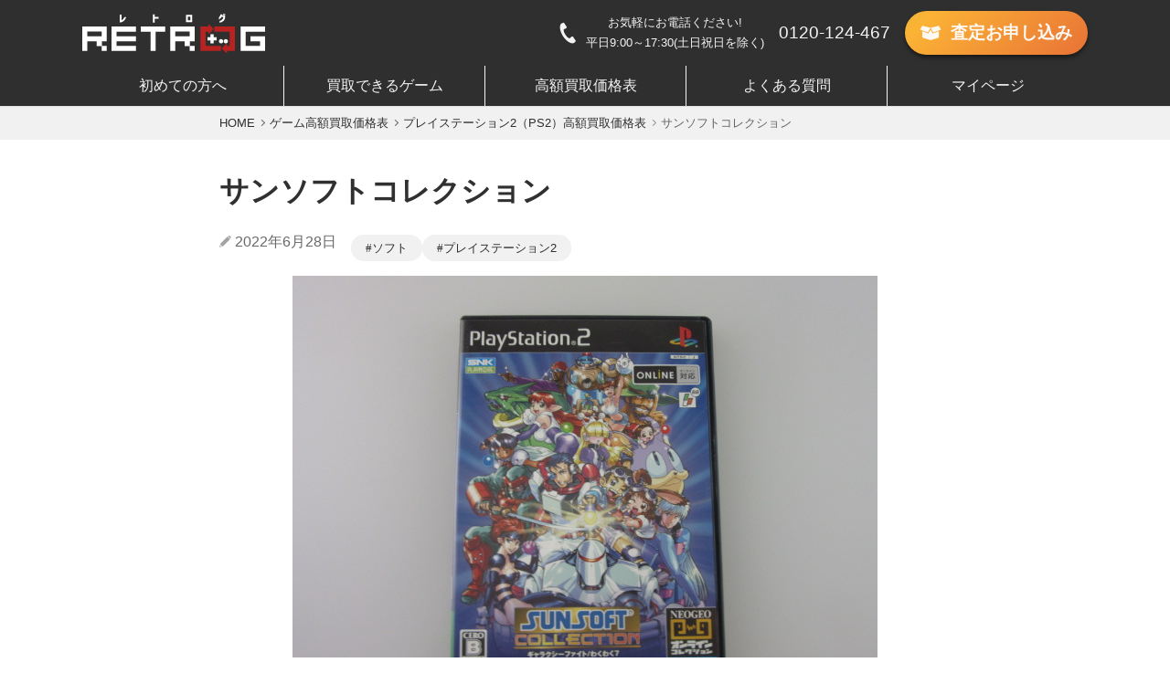

--- FILE ---
content_type: text/html; charset=UTF-8
request_url: https://kaitori-retrog.jp/buypricelist/playstation2/4964808301089.html
body_size: 7237
content:
<!DOCTYPE html>
    <html lang="ja">
            <head prefix="og: https://ogp.me/ns# fb: https://ogp.me/ns/fb# article: https://ogp.me/ns/article#">
        <meta charset="UTF-8">

    <!-- Optimize Next -->
    <script>(function(p,r,o,j,e,c,t,g){
    p['_'+t]={};g=r.createElement('script');g.src='https://www.googletagmanager.com/gtm.js?id=GTM-'+t;r[o].prepend(g);
    g=r.createElement('style');g.innerText='.'+e+t+'{visibility:hidden!important}';r[o].prepend(g);
    r[o][j].add(e+t);setTimeout(function(){if(r[o][j].contains(e+t)){r[o][j].remove(e+t);p['_'+t]=0}},c)
    })(window,document,'documentElement','classList','loading',2000,'PMMCTRQ3')</script>
    <!-- End Optimize Next -->

    <!-- Google Tag Manager -->
    <script>(function(w,d,s,l,i){w[l]=w[l]||[];w[l].push({'gtm.start':
    new Date().getTime(),event:'gtm.js'});var f=d.getElementsByTagName(s)[0],
    j=d.createElement(s),dl=l!='dataLayer'?'&l='+l:'';j.async=true;j.src=
    'https://www.googletagmanager.com/gtm.js?id='+i+dl;f.parentNode.insertBefore(j,f);
    })(window,document,'script','dataLayer','GTM-TDWJ9H8');</script>
    <!-- End Google Tag Manager -->

    <!-- Affiliate Lp Tag -->
        <!-- Affiliate Lp Tag -->

    
    <!-- font -->
    <link rel="preload" as="font" type="font/woff" href="https://kaitori-retrog.jp/wp-content/themes/lionmedia-child/fonts/icon.woff" crossorigin>

    <title>サンソフトコレクション │ レトロゲーム買取専門店レトログ</title>
<link rel='https://api.w.org/' href='https://kaitori-retrog.jp/wp-json/' />
<link rel="alternate" type="application/json+oembed" href="https://kaitori-retrog.jp/wp-json/oembed/1.0/embed?url=https%3A%2F%2Fkaitori-retrog.jp%2Fbuypricelist%2Fplaystation2%2F4964808301089.html" />
<link rel="alternate" type="text/xml+oembed" href="https://kaitori-retrog.jp/wp-json/oembed/1.0/embed?url=https%3A%2F%2Fkaitori-retrog.jp%2Fbuypricelist%2Fplaystation2%2F4964808301089.html&#038;format=xml" />
<link rel="stylesheet" href="https://kaitori-retrog.jp/wp-content/themes/lionmedia/style.css">
<link rel="stylesheet" href="https://kaitori-retrog.jp/wp-content/themes/lionmedia/css/content.css">
<link rel="canonical" href="https://kaitori-retrog.jp/buypricelist/playstation2/4964808301089.html">
<link rel="stylesheet" href="https://kaitori-retrog.jp/wp-content/themes/lionmedia-child/style.css">
<link rel="preload" href="https://kaitori-retrog.jp/wp-content/themes/lionmedia/css/icon.css" as="style">
<link rel="preload" href="https://fonts.googleapis.com/css?family=Lato:400,700,900&display=swap" as="style" />
<meta http-equiv="X-UA-Compatible" content="IE=edge">
<meta name="viewport" content="width=device-width, initial-scale=1, shrink-to-fit=no">
<link rel="dns-prefetch" href="//www.google.com">
<link rel="dns-prefetch" href="//www.google-analytics.com">
<link rel="dns-prefetch" href="//fonts.googleapis.com">
<link rel="dns-prefetch" href="//fonts.gstatic.com">
<link rel="dns-prefetch" href="//pagead2.googlesyndication.com">
<link rel="dns-prefetch" href="//googleads.g.doubleclick.net">
<link rel="dns-prefetch" href="//www.gstatic.com">
<style type="text/css">
.l-header,
.searchNavi__title,
.key__cat,
.eyecatch__cat,
.rankingBox__title,
.categoryDescription,
.pagetop,
.contactTable__header .required,
.heading.heading-primary .heading__bg,
.btn__link:hover,
.widget .tag-cloud-link:hover,
.comment-respond .submit:hover,
.comments__list .comment-reply-link:hover,
.widget .calendar_wrap tbody a:hover,
.comments__list .comment-meta{background:#8ea744;}

.heading.heading-first,
.heading.heading-widget::before,
.heading.heading-footer::before,
.btn__link,
.widget .tag-cloud-link,
.comment-respond .submit,
.comments__list .comment-reply-link,
.content a:hover,
.t-light .l-footer{border-color:#8ea744;}

.categoryBox__title,
.dateList__item a[rel=tag]:hover,
.dateList__item a[rel=category]:hover,
.copySns__copyLink:hover,
.btn__link,
.widget .tag-cloud-link,
.comment-respond .submit,
.comments__list .comment-reply-link,
.widget a:hover,
.widget ul li .rsswidget,
.content a,
.content h2:first-letter,
.related__title{color:#8ea744;}

.c-user01 {color:#000 !important}
.bgc-user01 {background:#000 !important}
.hc-user01:hover {color:#000 !important}
.c-user02 {color:#000 !important}
.bgc-user02 {background:#000 !important}
.hc-user02:hover {color:#000 !important}
.c-user03 {color:#000 !important}
.bgc-user03 {background:#000 !important}
.hc-user03:hover {color:#000 !important}
.c-user04 {color:#000 !important}
.bgc-user04 {background:#000 !important}
.hc-user04:hover {color:#000 !important}
.c-user05 {color:#000 !important}
.bgc-user05 {background:#000 !important}
.hc-user05:hover {color:#000 !important}

.singleTitle {background-image:url("https://kaitori-retrog.jp/wp-content/uploads/2022/06/20220628_サンソフトコレクション.jpg");}
</style>
		<style type="text/css" id="wp-custom-css">
			.content a:hover{
	font-weight:normal;
	text-decoration:none;
	border-bottom:none;
}		</style>
	
    
    <link rel="stylesheet" href="https://fonts.googleapis.com/css?family=Press+Start+2P&display=swap">
    <link rel="shortcut icon" type="image/x-icon" href="https://cdn.kaitori-retrog.jp/wp-content/themes/lionmedia-child/img/new/favicon.ico">
    <link rel="icon" type="image/png" sizes="160x160" href="https://cdn.kaitori-retrog.jp/wp-content/themes/lionmedia-child/img/favicon-160x160.png">
    <link rel="apple-touch-icon" href="https://cdn.kaitori-retrog.jp/wp-content/themes/lionmedia-child/img/favicon-196x196.png">
    <link rel="apple-touch-icon-precomposed" href="https://cdn.kaitori-retrog.jp/wp-content/themes/lionmedia-child/img/favicon-196x196.png">
    <link rel="icon" sizes="196x196" href="https://cdn.kaitori-retrog.jp/wp-content/themes/lionmedia-child/img/favicon-196x196.png">

    <style>
        @font-face {
            font-family: "icon";
            src: url('https://kaitori-retrog.jp/wp-content/themes/lionmedia-child/fonts/icon.woff') format('woff');
            font-weight: normal;
            font-style: normal;
            font-display: swap;
        }
    </style>

    <meta property="og:site_name" content="レトロゲーム買取専門店レトログ" />
<meta property="og:type" content="article" />
<meta property="og:title" content="サンソフトコレクション" />
<meta property="og:description" content="" />
<meta property="og:url" content="https://kaitori-retrog.jp/buypricelist/playstation2/4964808301089.html" />
<meta property="og:image" content="https://kaitori-retrog.jp/wp-content/uploads/2022/06/20220628_サンソフトコレクション.jpg" />
<meta name="twitter:card" content="summary" />
    <meta name="twitter:description" content="">
    <meta name="twitter:title" content="サンソフトコレクション │ レトロゲーム買取専門店レトログ">
    <meta name="twitter:image" content="https://cdn.kaitori-retrog.jp/wp-content/themes/lionmedia-child/img/new/retrog_ogp.jpg">



</head>
<body>
<!-- Affiliate Lp Tag -->
<!-- Affiliate Lp Tag -->


<!-- Google Tag Manager (noscript) -->
<noscript><iframe src="https://www.googletagmanager.com/ns.html?id=GTM-TDWJ9H8"
height="0" width="0" style="display:none;visibility:hidden"></iframe></noscript>
<!-- End Google Tag Manager (noscript) -->

<!--l-header-->
<header class="l-header" role="banner">
    <div class="p-header__wrapper--fixed">
        <div class="l-inner">
            <div class="c-flex p-header-top">
                <!-- logo -->
                                                        
                     <p  class="p-header__logo">

                        <a href="https://kaitori-retrog.jp">
                            
                                <img srcset="https://cdn.kaitori-retrog.jp/wp-content/themes/lionmedia-child/img/logo.png 1x, https://cdn.kaitori-retrog.jp/wp-content/themes/lionmedia-child/img/logo@2x.png 2x" alt="レトロゲーム買取専門店レトログ" width="200" height="43">
                                                            
                        </a>
                        <span class="siteTitle__sub"></span>
                    </p>                
                
                    <div class="c-display-pc--block c-display-tab--block p-header__info">
                        <p class="c-flex">
                            <i class="c-font--l c-icon--tel"></i>
                            <span>
                                お気軽にお電話ください!<br>
                                平日9:00～17:30(土日祝日を除く)
                            </span>
                        </p>
                    </div>
                    <address class="c-display-pc--block c-display-tab--block">
                        <a class="p-header__tel" href="tel:0120124467">0120-124-467</a>
                    </address>

                                            <a href="https://kaitori-retrog.jp/form" class="p-button-cta--s">
                            <i class="c-font--l c-icon--box"></i>査定<span class="c-display-pc--inline">お申し込み</span><span class="c-display-tab--inline c-display-smp--inline">申込</span>
                        </a>
                    
                    <div class="c-display-smp--block p-button-hamburger js-hamburger is-show">
                        <span class="p-button-hamburger__line"></span>
                        <span class="p-button-hamburger__line"></span>
                        <span class="p-button-hamburger__line"></span>
                        <span class="p-button-hamburger__text">MENU</span>
                    </div>
                
            </div>
            
            <nav role="navigation" class="p-header__bottom">
                <ul class="c-flex p-header-nav js-header-nav__smp is-show">
                    <li class="p-header-nav__list js-header-nav is-show">
                        <a href="https://kaitori-retrog.jp/guide" class="p-header-nav__link js-header-nav__link is-show">初めての方へ</a>
                                            </li>
                    <li class="p-header-nav__list js-header-nav is-show">
                        <a href="https://kaitori-retrog.jp/item" class="p-header-nav__link js-header-nav__link is-show">買取できるゲーム</a>
                    </li>
                    <li class="p-header-nav__list js-header-nav is-show">
                        <a href="https://kaitori-retrog.jp/buypricelist" id="ga-header-btn__guide--buypriceList" class="p-header-nav__link js-header-nav__link is-show">高額買取価格表</a>
                    </li>
                    <li class="p-header-nav__list js-header-nav is-show">
                        <a href="https://kaitori-retrog.jp/faq" class="p-header-nav__link js-header-nav__link is-show">よくある質問</a>
                    </li>
                    <li class="p-header-nav__list js-header-nav is-show">
                        <a id="ga-header-btn__mypage" class="p-header-nav__link js-header-nav__link is-show" href="https://yamatoku.jp/sell/login/" target="_blank">マイページ</a>
                    </li>
                </ul>
            </nav>
            
        </div>
    </div>
</header>
<div class="js-overlay is-show"></div>
<!--/l-header-->

<!-- bread -->
<div class="c-bg--grey-dark p-breadcrumb"><div class="l-inner--s"><ul class="c-flex c-font--s p-breadcrumb-list" itemscope itemtype="http://schema.org/BreadcrumbList"><li itemprop="itemListElement" itemscope itemtype="http://schema.org/ListItem"><a href="https://kaitori-retrog.jp/" itemprop="item"><span itemprop="name">HOME</span><meta itemprop="position" content="1" /></a></li><li itemprop="itemListElement" itemscope itemtype="http://schema.org/ListItem"><a href="https://kaitori-retrog.jp/./buypricelist" itemprop="item"><span itemprop="name">ゲーム高額買取価格表</span><meta itemprop="position" content="2" /></a></li><li itemprop="itemListElement" itemscope itemtype="http://schema.org/ListItem"><a href="https://kaitori-retrog.jp/./buypricelist/playstation2" itemprop="item"><span itemprop="name">プレイステーション2（PS2）高額買取価格表</span><meta itemprop="position" content="3" /></a></li><li>サンソフトコレクション</li></ul></div></div>
<!-- main -->
<main class="l-main l-main--second">
			
	<!-- single -->
	<article id="single" class="pg-single pg-page">
		
		<section>
			<div class="l-inner--s">
				<!-- ページタイトル -->
				<h1 class="p-heading__post--primary">サンソフトコレクション</h1>

				<!-- 公開日・更新日 -->
				<div class="c-flex s-flex__date">
					<ul class="c-flex p-card-archive__date-wrapper">
						<li class="c-font--m c-font-smp--s"><i class="c-icon--pen c-font--s c-font--dark-disable"></i><time itemprop="datepublished">2022年6月28日</time></li>
						
					</ul>
					<ul class="c-flex p-card-archive__tag-wrapper">
						<li class="p-card-archive__tag"><a href="https://kaitori-retrog.jp/tag/%e3%82%bd%e3%83%95%e3%83%88" rel="tag">ソフト</a></li><li class="p-card-archive__tag"><a href="https://kaitori-retrog.jp/tag/%e3%83%97%e3%83%ac%e3%82%a4%e3%82%b9%e3%83%86%e3%83%bc%e3%82%b7%e3%83%a7%e3%83%b32" rel="tag">プレイステーション2</a></li>
					</ul>
				</div>

				
				<!-- アイキャッチ -->
				<figure class="s-thumbnail">
	                <img width="640" height="480" src="https://kaitori-retrog.jp/wp-content/uploads/2022/06/20220628_サンソフトコレクション.jpg" class="attachment-large size-large wp-post-image" alt="" />
				</figure>
				
				<div class="s-content">
					<p>タイトル：サンソフトコレクション<br />
ハード　：プレイステーション2<br />
ジャンル：オムニバス<br />
メーカー：サンソフト</p>

				</div>
			</div>
		</section>

		<div class="l-inner--s">
			<div class="c-button__wrapper--between s-wrapper__button">
								
				<a href="https://kaitori-retrog.jp/buypricelist/playstation2/4974365831851.html" class="p-button-prev__post">
					<span class="p-button-prev__button">前の記事</span>
					<span class="p-button-prev__title pg-page__prev-title">モンスターワールド　コンプリートコレクション　セガエイジス２５00シリーズVol.２９</span>
				</a>
								
				<a href="https://kaitori-retrog.jp/buypricelist/playstation2/4582114080018.html" class="p-button-next__post">
					<span class="p-button-next__button">次の記事</span>
					<span class="p-button-next__title pg-page__next-title">メタルギアソリッド2 Sons of Liberty プレミアムパック</span>
				</a>
				
			</div>
		</div>
		
	</article>
	<!-- single -->
</main>
<!-- END : main -->

<aside class="l-aside pg-aside">
	<div class="l-inner--s">
		<div class="c-button__wrapper">
			<a class="p-button-cta--m" href="https://kaitori-retrog.jp/form"><i class="c-font--ll c-icon--box"></i>お申し込みはこちら</a>
		</div>
		
		<div class="s-wrapper__campaign">
			                    <a  href="https://kaitori-retrog.jp/campaign">
                        <img src="https://kaitori-retrog.jp/wp-content/themes/lionmedia-child/img/new/banner-offerList.png" srcset="https://kaitori-retrog.jp/wp-content/themes/lionmedia-child/img/new/banner-offerList.png 1x, https://kaitori-retrog.jp/wp-content/themes/lionmedia-child/img/new/banner-offerList@2x.png 2x" alt="お得なお知らせ" width="550" height="238" loading="lazy">
                    </a>
                
		</div>
					<!-- 関連記事 -->
						
								<div class="s-related"><h2 class="p-heading__post--secondary">関連する記事</h2><ul class="c-flex -pc4 -smp12 p-list-related">						<li class="p-card-related">
							<a class="c-text-link p-card-related__image" href="https://kaitori-retrog.jp/buypricelist/playstation2/4988611205068.html" title="ソルディバイド＆ドラゴンブレイズ">
																	<img width="300" height="225" src="https://kaitori-retrog.jp/wp-content/uploads/2022/06/20220628_ソルディバイド＆ドラゴンブレイズ-300x225.jpg" class="attachment-medium size-medium wp-post-image" alt="" />															</a>
							<h3 class="p-heading__post--quaternary p-card-related__title">
								<a href="https://kaitori-retrog.jp/buypricelist/playstation2/4988611205068.html">
									ソルディバイド＆ドラゴンブレイズ								</a>
							</h3>
													</li>
											<li class="p-card-related">
							<a class="c-text-link p-card-related__image" href="https://kaitori-retrog.jp/buypricelist/playstation2/4948872411264.html" title="PlayStation2　SCPH-77000SS（サテンシルバー）">
																	<img width="300" height="225" src="https://kaitori-retrog.jp/wp-content/uploads/2022/06/20220628_PlayStation2　SCPH-77000SS（サテンシルバー）-300x225.jpg" class="attachment-medium size-medium wp-post-image" alt="" />															</a>
							<h3 class="p-heading__post--quaternary p-card-related__title">
								<a href="https://kaitori-retrog.jp/buypricelist/playstation2/4948872411264.html">
									PlayStation2　SCPH-77...								</a>
							</h3>
													</li>
											<li class="p-card-related">
							<a class="c-text-link p-card-related__image" href="https://kaitori-retrog.jp/buypricelist/playstation2/4948872410137.html" title="PlayStation 2(SCPH-39000）（シルバー）">
																	<img width="300" height="225" src="https://kaitori-retrog.jp/wp-content/uploads/2022/06/20220628_PlayStation-2SCPH-39000）（シルバー）-300x225.jpg" class="attachment-medium size-medium wp-post-image" alt="" />															</a>
							<h3 class="p-heading__post--quaternary p-card-related__title">
								<a href="https://kaitori-retrog.jp/buypricelist/playstation2/4948872410137.html">
									PlayStation 2(SCPH-3...								</a>
							</h3>
													</li>
											<li class="p-card-related">
							<a class="c-text-link p-card-related__image" href="https://kaitori-retrog.jp/buypricelist/playstation2/4582114080018.html" title="メタルギアソリッド2 Sons of Liberty プレミアムパック">
																	<img width="300" height="225" src="https://kaitori-retrog.jp/wp-content/uploads/2022/06/20220628_メタルギアソリッド2-Sons-of-Liberty-プレミアムパック-300x225.jpg" class="attachment-medium size-medium wp-post-image" alt="" />															</a>
							<h3 class="p-heading__post--quaternary p-card-related__title">
								<a href="https://kaitori-retrog.jp/buypricelist/playstation2/4582114080018.html">
									メタルギアソリッド2 Sons of L...								</a>
							</h3>
													</li>
											<li class="p-card-related">
							<a class="c-text-link p-card-related__image" href="https://kaitori-retrog.jp/buypricelist/playstation2/4948872411653.html" title="プレイステーション２SCPH-90000（セラミックホワイト）">
																	<img width="300" height="225" src="https://kaitori-retrog.jp/wp-content/uploads/2022/06/20220628_プレイステーション２SCPH-90000（セラミックホワイト）-300x225.jpg" class="attachment-medium size-medium wp-post-image" alt="" />															</a>
							<h3 class="p-heading__post--quaternary p-card-related__title">
								<a href="https://kaitori-retrog.jp/buypricelist/playstation2/4948872411653.html">
									プレイステーション２SCPH-90000...								</a>
							</h3>
													</li>
											<li class="p-card-related">
							<a class="c-text-link p-card-related__image" href="https://kaitori-retrog.jp/buypricelist/playstation2/4948872410977.html" title="プレイステーション２（SCPH-75000）チャコールブラック">
																	<img width="300" height="225" src="https://kaitori-retrog.jp/wp-content/uploads/2022/06/20220628_プレイステーション２（SCPH-75000）チャコールブラック-300x225.jpg" class="attachment-medium size-medium wp-post-image" alt="" />															</a>
							<h3 class="p-heading__post--quaternary p-card-related__title">
								<a href="https://kaitori-retrog.jp/buypricelist/playstation2/4948872410977.html">
									プレイステーション２（SCPH-7500...								</a>
							</h3>
													</li>
					</ul></div>								<!-- /関連記事 -->
					
				<!-- 記事下シェアボタン -->
			<aside>
<ul class="pg-single-social-list">
<li class="s-list__item"><a class="s-list__link s-list__link--facebook" href="http://www.facebook.com/sharer.php?u=https%3A%2F%2Fkaitori-retrog.jp%2Fbuypricelist%2Fplaystation2%2F4964808301089.html&amp;t=%E3%82%B5%E3%83%B3%E3%82%BD%E3%83%95%E3%83%88%E3%82%B3%E3%83%AC%E3%82%AF%E3%82%B7%E3%83%A7%E3%83%B3" target="_blank" title="Facebookで共有"><i class="c-font--l c-font--white c-icon--facebook"></i></a></li><li class="s-list__item"><a class="s-list__link s-list__link--twitter" href="http://twitter.com/intent/tweet?text=%E3%82%B5%E3%83%B3%E3%82%BD%E3%83%95%E3%83%88%E3%82%B3%E3%83%AC%E3%82%AF%E3%82%B7%E3%83%A7%E3%83%B3&amp;https%3A%2F%2Fkaitori-retrog.jp%2Fbuypricelist%2Fplaystation2%2F4964808301089.html&amp;url=https%3A%2F%2Fkaitori-retrog.jp%2Fbuypricelist%2Fplaystation2%2F4964808301089.html" target="_blank" title="Twitterで共有"><i class="c-font--l c-font--white c-icon--twitter"></i></a></li><li class="s-list__item"><a class="s-list__link s-list__link--google" href="https://plus.google.com/share?url=https%3A%2F%2Fkaitori-retrog.jp%2Fbuypricelist%2Fplaystation2%2F4964808301089.html" target="_blank" title="Google+で共有"><i class="c-font--l c-font--white c-icon--current"></i></a></li><li class="s-list__item"><a class="s-list__link s-list__link--hatebu" href="http://b.hatena.ne.jp/add?mode=confirm&amp;url=https%3A%2F%2Fkaitori-retrog.jp%2Fbuypricelist%2Fplaystation2%2F4964808301089.html&amp;title=%E3%82%B5%E3%83%B3%E3%82%BD%E3%83%95%E3%83%88%E3%82%B3%E3%83%AC%E3%82%AF%E3%82%B7%E3%83%A7%E3%83%B3" target="_blank" data-hatena-bookmark-title="https%3A%2F%2Fkaitori-retrog.jp%2Fbuypricelist%2Fplaystation2%2F4964808301089.html" title="このエントリーをはてなブックマークに追加"><i class="c-font--l c-font--white c-icon--hatebu"></i></a></li><li class="s-list__item"><a class="s-list__link s-list__link--pocket" href="http://getpocket.com/edit?url=https%3A%2F%2Fkaitori-retrog.jp%2Fbuypricelist%2Fplaystation2%2F4964808301089.html" target="_blank" title="pocketで共有"><i class="c-font--l c-font--white c-icon--pocket"></i></a></li><li class="s-list__item"><a class="s-list__link s-list__link--line" href="http://line.naver.jp/R/msg/text/?%E3%82%B5%E3%83%B3%E3%82%BD%E3%83%95%E3%83%88%E3%82%B3%E3%83%AC%E3%82%AF%E3%82%B7%E3%83%A7%E3%83%B3%0D%0Ahttps%3A%2F%2Fkaitori-retrog.jp%2Fbuypricelist%2Fplaystation2%2F4964808301089.html" target="_blank" title="LINEで送る"><i class="c-font--l c-font--white c-icon--line"></i></a></li></ul>
</aside>
		<!-- /記事下シェアボタン -->
		
		
		
		


		


				<!-- コメント -->
					<!-- /コメント -->
		


				<!-- PVカウンター -->
					<!-- /PVカウンター -->
		
		
	</div>
</aside>

<!-- schema -->
<script type="application/ld+json">
{
"@context": "http://schema.org",
"@type": "Article ",
"mainEntityOfPage":{
	"@type": "WebPage",
	"@id": "https://kaitori-retrog.jp/buypricelist/playstation2/4964808301089.html"
},
"headline": "サンソフトコレクション",
"image": {
	"@type": "ImageObject",
	"url": "https://kaitori-retrog.jp/wp-content/uploads/2022/06/20220628_サンソフトコレクション.jpg",
	"height": "480",
	"width": "640"
	},
"datePublished": "2022-06-28T12:00:57+0900",
"dateModified": "2022-06-28T12:00:57+0900",
"author": {
	"@type": "Person",
	"name": "レトログ編集部"
},
"publisher": {
	"@type": "Organization",
	"name": "レトロゲーム買取専門店レトログ",
	"logo": {
		"@type": "ImageObject",
						"url": "https://kaitori-retrog.jp/wp-content/uploads/2019/04/logo_retrog_white2.png",
		"width": "1014",
		"height":"212"
					}
},
"description": ""
}
</script>
<!-- /schema -->


<!--l-footer-->
<footer id="footer" class="l-footer" role="contentinfo">
  <div class="l-inner--l">
    <div class="c-flex p-footer__contact">
                  
      <a href="tel:0120124467"><i class="c-icon--tel c-font--l"></i></a>
      <a href="mailto:gamekaitori@toku.co.jp"><i class="c-icon--mail c-font--l"></i></a>
    </div>
    
    <p class="c-font--s p-footer__time">営業時間:平日9:00～17:30(土日祝日を除く)</p>
    <p>石川県公安委員会許可 第511010007835号</p>
    <div class="c-flex p-footer__link">
      <small class="c-font--m">© Copyright 2026 <a href="https://kaitori-retrog.jp">レトログ</a></small>
      <a href="https://yamatoku-corporate.jp/company/" target="_blank"><i class="c-icon--arrow"></i>会社概要</a>
      <a href="https://yamatoku-corporate.jp/terms/" target="_blank"><i class="c-icon--arrow"></i>利用規約</a>
      <a href="https://yamatoku-corporate.jp/privacy/" target="_blank"><i class="c-icon--arrow"></i>プライバシーポリシー</a>
    </div>
    
    <span class="copySns__copyInfo u-none">
      レトロゲーム買取専門店レトログ by <a class="copySns__copyLink" href="http://fit-jp.com/" target="_blank">FIT</a>. Powered by <a class="copySns__copyLink" href="https://wordpress.org/" target="_blank">WordPress</a>.

    </span>

        
  </div>
</footer>
<!-- /l-footer -->
  <script type='text/javascript' src='https://kaitori-retrog.jp/wp-includes/js/wp-embed.min.js?ver=4.9.1'></script>
<script type='text/javascript' src='https://kaitori-retrog.jp/wp-includes/js/comment-reply.min.js?ver=4.9.1'></script>
<script>
function toggle__search(){
	extra__search.className="l-extra";
	extra__menu.className="l-extraNone";
	menuNavi__search.className = "menuNavi__link menuNavi__link-current icon-search ";
	menuNavi__menu.className = "menuNavi__link icon-menu";
}

function toggle__menu(){
	extra__search.className="l-extraNone";
	extra__menu.className="l-extra";
	menuNavi__search.className = "menuNavi__link icon-search";
	menuNavi__menu.className = "menuNavi__link menuNavi__link-current icon-menu";
}
</script>
<!-- search.jsのエラー落ち防止 高価買取リスト 非同期検索 -->
<input type="hidden" class="homeUrl" name="homeUrl" value="https://kaitori-retrog.jp/">

<script src="https://cdn.kaitori-retrog.jp/wp-content/themes/lionmedia-child/src/js/min/jquery_3_1_1.js" defer></script>
<script src="//ajaxzip3.github.io/ajaxzip3.js" charset="UTF-8" defer></script>

<script src="//cdnjs.cloudflare.com/ajax/libs/protonet-jquery.inview/1.1.2/jquery.inview.min.js" defer></script>
<script type="text/javascript" src="https://cdn.kaitori-retrog.jp/wp-content/themes/lionmedia-child/src/js/min/slick.min.js" defer></script>
<script type="text/javascript" src="https://cdn.kaitori-retrog.jp/wp-content/themes/lionmedia-child/src/js/min/app.js" defer></script>
<!-- del hyphen -->
<script type="text/javascript">
    function delHyphen(oj) {
        var ojvalue = oj.value
        oj.value = ojvalue.split('-').join('')
    }
</script>

</body>
</html>

--- FILE ---
content_type: text/css
request_url: https://kaitori-retrog.jp/wp-content/themes/lionmedia-child/style.css
body_size: 840
content:
@charset "UTF-8";
/*----------このエリアは削除すると正しく動作しない可能性があります----------

Theme Name:   LION MEDIA Child
Theme URI:    http://fit-jp.com/theme/
Description:  FIT(フィット) が制作するメディア用WordPressTHEME「LION MEDIA」の子テーマ
Author:       Kota Naito　@FIT(フィット)
Author URI:   http://fit-jp.com/about/
Template:     lionmedia
Version:      1.2
License:      GNU GENERAL PUBLIC LICENSE
License URI:  http://www.gnu.org/licenses/gpl.html

----------このエリアは削除すると正しく動作しない可能性があります----------*/


/*/////////////////////////////////////////////////
//下記ユーザーカスタマイズエリア
/////////////////////////////////////////////////*/

@import url('src/css/slick.css');
@import url('src/css/min/slick-theme.css');
/* @import url('src/css/min/style_seo.css'); */
@import url('src/css/min/style_flocss.css');
